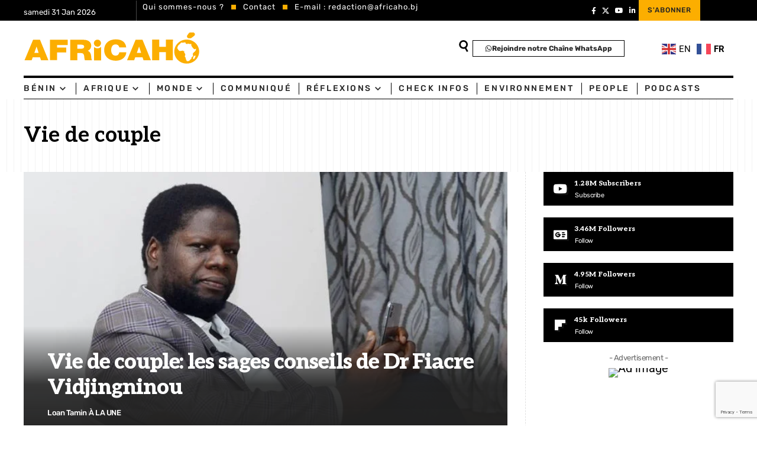

--- FILE ---
content_type: text/html; charset=utf-8
request_url: https://www.google.com/recaptcha/api2/anchor?ar=1&k=6LdByEQqAAAAAGFxdhj00e_Lq6ayiNLOxJPNutuA&co=aHR0cHM6Ly9hZnJpY2Foby5iajo0NDM.&hl=en&v=N67nZn4AqZkNcbeMu4prBgzg&size=invisible&anchor-ms=20000&execute-ms=30000&cb=mezis952rq0j
body_size: 49767
content:
<!DOCTYPE HTML><html dir="ltr" lang="en"><head><meta http-equiv="Content-Type" content="text/html; charset=UTF-8">
<meta http-equiv="X-UA-Compatible" content="IE=edge">
<title>reCAPTCHA</title>
<style type="text/css">
/* cyrillic-ext */
@font-face {
  font-family: 'Roboto';
  font-style: normal;
  font-weight: 400;
  font-stretch: 100%;
  src: url(//fonts.gstatic.com/s/roboto/v48/KFO7CnqEu92Fr1ME7kSn66aGLdTylUAMa3GUBHMdazTgWw.woff2) format('woff2');
  unicode-range: U+0460-052F, U+1C80-1C8A, U+20B4, U+2DE0-2DFF, U+A640-A69F, U+FE2E-FE2F;
}
/* cyrillic */
@font-face {
  font-family: 'Roboto';
  font-style: normal;
  font-weight: 400;
  font-stretch: 100%;
  src: url(//fonts.gstatic.com/s/roboto/v48/KFO7CnqEu92Fr1ME7kSn66aGLdTylUAMa3iUBHMdazTgWw.woff2) format('woff2');
  unicode-range: U+0301, U+0400-045F, U+0490-0491, U+04B0-04B1, U+2116;
}
/* greek-ext */
@font-face {
  font-family: 'Roboto';
  font-style: normal;
  font-weight: 400;
  font-stretch: 100%;
  src: url(//fonts.gstatic.com/s/roboto/v48/KFO7CnqEu92Fr1ME7kSn66aGLdTylUAMa3CUBHMdazTgWw.woff2) format('woff2');
  unicode-range: U+1F00-1FFF;
}
/* greek */
@font-face {
  font-family: 'Roboto';
  font-style: normal;
  font-weight: 400;
  font-stretch: 100%;
  src: url(//fonts.gstatic.com/s/roboto/v48/KFO7CnqEu92Fr1ME7kSn66aGLdTylUAMa3-UBHMdazTgWw.woff2) format('woff2');
  unicode-range: U+0370-0377, U+037A-037F, U+0384-038A, U+038C, U+038E-03A1, U+03A3-03FF;
}
/* math */
@font-face {
  font-family: 'Roboto';
  font-style: normal;
  font-weight: 400;
  font-stretch: 100%;
  src: url(//fonts.gstatic.com/s/roboto/v48/KFO7CnqEu92Fr1ME7kSn66aGLdTylUAMawCUBHMdazTgWw.woff2) format('woff2');
  unicode-range: U+0302-0303, U+0305, U+0307-0308, U+0310, U+0312, U+0315, U+031A, U+0326-0327, U+032C, U+032F-0330, U+0332-0333, U+0338, U+033A, U+0346, U+034D, U+0391-03A1, U+03A3-03A9, U+03B1-03C9, U+03D1, U+03D5-03D6, U+03F0-03F1, U+03F4-03F5, U+2016-2017, U+2034-2038, U+203C, U+2040, U+2043, U+2047, U+2050, U+2057, U+205F, U+2070-2071, U+2074-208E, U+2090-209C, U+20D0-20DC, U+20E1, U+20E5-20EF, U+2100-2112, U+2114-2115, U+2117-2121, U+2123-214F, U+2190, U+2192, U+2194-21AE, U+21B0-21E5, U+21F1-21F2, U+21F4-2211, U+2213-2214, U+2216-22FF, U+2308-230B, U+2310, U+2319, U+231C-2321, U+2336-237A, U+237C, U+2395, U+239B-23B7, U+23D0, U+23DC-23E1, U+2474-2475, U+25AF, U+25B3, U+25B7, U+25BD, U+25C1, U+25CA, U+25CC, U+25FB, U+266D-266F, U+27C0-27FF, U+2900-2AFF, U+2B0E-2B11, U+2B30-2B4C, U+2BFE, U+3030, U+FF5B, U+FF5D, U+1D400-1D7FF, U+1EE00-1EEFF;
}
/* symbols */
@font-face {
  font-family: 'Roboto';
  font-style: normal;
  font-weight: 400;
  font-stretch: 100%;
  src: url(//fonts.gstatic.com/s/roboto/v48/KFO7CnqEu92Fr1ME7kSn66aGLdTylUAMaxKUBHMdazTgWw.woff2) format('woff2');
  unicode-range: U+0001-000C, U+000E-001F, U+007F-009F, U+20DD-20E0, U+20E2-20E4, U+2150-218F, U+2190, U+2192, U+2194-2199, U+21AF, U+21E6-21F0, U+21F3, U+2218-2219, U+2299, U+22C4-22C6, U+2300-243F, U+2440-244A, U+2460-24FF, U+25A0-27BF, U+2800-28FF, U+2921-2922, U+2981, U+29BF, U+29EB, U+2B00-2BFF, U+4DC0-4DFF, U+FFF9-FFFB, U+10140-1018E, U+10190-1019C, U+101A0, U+101D0-101FD, U+102E0-102FB, U+10E60-10E7E, U+1D2C0-1D2D3, U+1D2E0-1D37F, U+1F000-1F0FF, U+1F100-1F1AD, U+1F1E6-1F1FF, U+1F30D-1F30F, U+1F315, U+1F31C, U+1F31E, U+1F320-1F32C, U+1F336, U+1F378, U+1F37D, U+1F382, U+1F393-1F39F, U+1F3A7-1F3A8, U+1F3AC-1F3AF, U+1F3C2, U+1F3C4-1F3C6, U+1F3CA-1F3CE, U+1F3D4-1F3E0, U+1F3ED, U+1F3F1-1F3F3, U+1F3F5-1F3F7, U+1F408, U+1F415, U+1F41F, U+1F426, U+1F43F, U+1F441-1F442, U+1F444, U+1F446-1F449, U+1F44C-1F44E, U+1F453, U+1F46A, U+1F47D, U+1F4A3, U+1F4B0, U+1F4B3, U+1F4B9, U+1F4BB, U+1F4BF, U+1F4C8-1F4CB, U+1F4D6, U+1F4DA, U+1F4DF, U+1F4E3-1F4E6, U+1F4EA-1F4ED, U+1F4F7, U+1F4F9-1F4FB, U+1F4FD-1F4FE, U+1F503, U+1F507-1F50B, U+1F50D, U+1F512-1F513, U+1F53E-1F54A, U+1F54F-1F5FA, U+1F610, U+1F650-1F67F, U+1F687, U+1F68D, U+1F691, U+1F694, U+1F698, U+1F6AD, U+1F6B2, U+1F6B9-1F6BA, U+1F6BC, U+1F6C6-1F6CF, U+1F6D3-1F6D7, U+1F6E0-1F6EA, U+1F6F0-1F6F3, U+1F6F7-1F6FC, U+1F700-1F7FF, U+1F800-1F80B, U+1F810-1F847, U+1F850-1F859, U+1F860-1F887, U+1F890-1F8AD, U+1F8B0-1F8BB, U+1F8C0-1F8C1, U+1F900-1F90B, U+1F93B, U+1F946, U+1F984, U+1F996, U+1F9E9, U+1FA00-1FA6F, U+1FA70-1FA7C, U+1FA80-1FA89, U+1FA8F-1FAC6, U+1FACE-1FADC, U+1FADF-1FAE9, U+1FAF0-1FAF8, U+1FB00-1FBFF;
}
/* vietnamese */
@font-face {
  font-family: 'Roboto';
  font-style: normal;
  font-weight: 400;
  font-stretch: 100%;
  src: url(//fonts.gstatic.com/s/roboto/v48/KFO7CnqEu92Fr1ME7kSn66aGLdTylUAMa3OUBHMdazTgWw.woff2) format('woff2');
  unicode-range: U+0102-0103, U+0110-0111, U+0128-0129, U+0168-0169, U+01A0-01A1, U+01AF-01B0, U+0300-0301, U+0303-0304, U+0308-0309, U+0323, U+0329, U+1EA0-1EF9, U+20AB;
}
/* latin-ext */
@font-face {
  font-family: 'Roboto';
  font-style: normal;
  font-weight: 400;
  font-stretch: 100%;
  src: url(//fonts.gstatic.com/s/roboto/v48/KFO7CnqEu92Fr1ME7kSn66aGLdTylUAMa3KUBHMdazTgWw.woff2) format('woff2');
  unicode-range: U+0100-02BA, U+02BD-02C5, U+02C7-02CC, U+02CE-02D7, U+02DD-02FF, U+0304, U+0308, U+0329, U+1D00-1DBF, U+1E00-1E9F, U+1EF2-1EFF, U+2020, U+20A0-20AB, U+20AD-20C0, U+2113, U+2C60-2C7F, U+A720-A7FF;
}
/* latin */
@font-face {
  font-family: 'Roboto';
  font-style: normal;
  font-weight: 400;
  font-stretch: 100%;
  src: url(//fonts.gstatic.com/s/roboto/v48/KFO7CnqEu92Fr1ME7kSn66aGLdTylUAMa3yUBHMdazQ.woff2) format('woff2');
  unicode-range: U+0000-00FF, U+0131, U+0152-0153, U+02BB-02BC, U+02C6, U+02DA, U+02DC, U+0304, U+0308, U+0329, U+2000-206F, U+20AC, U+2122, U+2191, U+2193, U+2212, U+2215, U+FEFF, U+FFFD;
}
/* cyrillic-ext */
@font-face {
  font-family: 'Roboto';
  font-style: normal;
  font-weight: 500;
  font-stretch: 100%;
  src: url(//fonts.gstatic.com/s/roboto/v48/KFO7CnqEu92Fr1ME7kSn66aGLdTylUAMa3GUBHMdazTgWw.woff2) format('woff2');
  unicode-range: U+0460-052F, U+1C80-1C8A, U+20B4, U+2DE0-2DFF, U+A640-A69F, U+FE2E-FE2F;
}
/* cyrillic */
@font-face {
  font-family: 'Roboto';
  font-style: normal;
  font-weight: 500;
  font-stretch: 100%;
  src: url(//fonts.gstatic.com/s/roboto/v48/KFO7CnqEu92Fr1ME7kSn66aGLdTylUAMa3iUBHMdazTgWw.woff2) format('woff2');
  unicode-range: U+0301, U+0400-045F, U+0490-0491, U+04B0-04B1, U+2116;
}
/* greek-ext */
@font-face {
  font-family: 'Roboto';
  font-style: normal;
  font-weight: 500;
  font-stretch: 100%;
  src: url(//fonts.gstatic.com/s/roboto/v48/KFO7CnqEu92Fr1ME7kSn66aGLdTylUAMa3CUBHMdazTgWw.woff2) format('woff2');
  unicode-range: U+1F00-1FFF;
}
/* greek */
@font-face {
  font-family: 'Roboto';
  font-style: normal;
  font-weight: 500;
  font-stretch: 100%;
  src: url(//fonts.gstatic.com/s/roboto/v48/KFO7CnqEu92Fr1ME7kSn66aGLdTylUAMa3-UBHMdazTgWw.woff2) format('woff2');
  unicode-range: U+0370-0377, U+037A-037F, U+0384-038A, U+038C, U+038E-03A1, U+03A3-03FF;
}
/* math */
@font-face {
  font-family: 'Roboto';
  font-style: normal;
  font-weight: 500;
  font-stretch: 100%;
  src: url(//fonts.gstatic.com/s/roboto/v48/KFO7CnqEu92Fr1ME7kSn66aGLdTylUAMawCUBHMdazTgWw.woff2) format('woff2');
  unicode-range: U+0302-0303, U+0305, U+0307-0308, U+0310, U+0312, U+0315, U+031A, U+0326-0327, U+032C, U+032F-0330, U+0332-0333, U+0338, U+033A, U+0346, U+034D, U+0391-03A1, U+03A3-03A9, U+03B1-03C9, U+03D1, U+03D5-03D6, U+03F0-03F1, U+03F4-03F5, U+2016-2017, U+2034-2038, U+203C, U+2040, U+2043, U+2047, U+2050, U+2057, U+205F, U+2070-2071, U+2074-208E, U+2090-209C, U+20D0-20DC, U+20E1, U+20E5-20EF, U+2100-2112, U+2114-2115, U+2117-2121, U+2123-214F, U+2190, U+2192, U+2194-21AE, U+21B0-21E5, U+21F1-21F2, U+21F4-2211, U+2213-2214, U+2216-22FF, U+2308-230B, U+2310, U+2319, U+231C-2321, U+2336-237A, U+237C, U+2395, U+239B-23B7, U+23D0, U+23DC-23E1, U+2474-2475, U+25AF, U+25B3, U+25B7, U+25BD, U+25C1, U+25CA, U+25CC, U+25FB, U+266D-266F, U+27C0-27FF, U+2900-2AFF, U+2B0E-2B11, U+2B30-2B4C, U+2BFE, U+3030, U+FF5B, U+FF5D, U+1D400-1D7FF, U+1EE00-1EEFF;
}
/* symbols */
@font-face {
  font-family: 'Roboto';
  font-style: normal;
  font-weight: 500;
  font-stretch: 100%;
  src: url(//fonts.gstatic.com/s/roboto/v48/KFO7CnqEu92Fr1ME7kSn66aGLdTylUAMaxKUBHMdazTgWw.woff2) format('woff2');
  unicode-range: U+0001-000C, U+000E-001F, U+007F-009F, U+20DD-20E0, U+20E2-20E4, U+2150-218F, U+2190, U+2192, U+2194-2199, U+21AF, U+21E6-21F0, U+21F3, U+2218-2219, U+2299, U+22C4-22C6, U+2300-243F, U+2440-244A, U+2460-24FF, U+25A0-27BF, U+2800-28FF, U+2921-2922, U+2981, U+29BF, U+29EB, U+2B00-2BFF, U+4DC0-4DFF, U+FFF9-FFFB, U+10140-1018E, U+10190-1019C, U+101A0, U+101D0-101FD, U+102E0-102FB, U+10E60-10E7E, U+1D2C0-1D2D3, U+1D2E0-1D37F, U+1F000-1F0FF, U+1F100-1F1AD, U+1F1E6-1F1FF, U+1F30D-1F30F, U+1F315, U+1F31C, U+1F31E, U+1F320-1F32C, U+1F336, U+1F378, U+1F37D, U+1F382, U+1F393-1F39F, U+1F3A7-1F3A8, U+1F3AC-1F3AF, U+1F3C2, U+1F3C4-1F3C6, U+1F3CA-1F3CE, U+1F3D4-1F3E0, U+1F3ED, U+1F3F1-1F3F3, U+1F3F5-1F3F7, U+1F408, U+1F415, U+1F41F, U+1F426, U+1F43F, U+1F441-1F442, U+1F444, U+1F446-1F449, U+1F44C-1F44E, U+1F453, U+1F46A, U+1F47D, U+1F4A3, U+1F4B0, U+1F4B3, U+1F4B9, U+1F4BB, U+1F4BF, U+1F4C8-1F4CB, U+1F4D6, U+1F4DA, U+1F4DF, U+1F4E3-1F4E6, U+1F4EA-1F4ED, U+1F4F7, U+1F4F9-1F4FB, U+1F4FD-1F4FE, U+1F503, U+1F507-1F50B, U+1F50D, U+1F512-1F513, U+1F53E-1F54A, U+1F54F-1F5FA, U+1F610, U+1F650-1F67F, U+1F687, U+1F68D, U+1F691, U+1F694, U+1F698, U+1F6AD, U+1F6B2, U+1F6B9-1F6BA, U+1F6BC, U+1F6C6-1F6CF, U+1F6D3-1F6D7, U+1F6E0-1F6EA, U+1F6F0-1F6F3, U+1F6F7-1F6FC, U+1F700-1F7FF, U+1F800-1F80B, U+1F810-1F847, U+1F850-1F859, U+1F860-1F887, U+1F890-1F8AD, U+1F8B0-1F8BB, U+1F8C0-1F8C1, U+1F900-1F90B, U+1F93B, U+1F946, U+1F984, U+1F996, U+1F9E9, U+1FA00-1FA6F, U+1FA70-1FA7C, U+1FA80-1FA89, U+1FA8F-1FAC6, U+1FACE-1FADC, U+1FADF-1FAE9, U+1FAF0-1FAF8, U+1FB00-1FBFF;
}
/* vietnamese */
@font-face {
  font-family: 'Roboto';
  font-style: normal;
  font-weight: 500;
  font-stretch: 100%;
  src: url(//fonts.gstatic.com/s/roboto/v48/KFO7CnqEu92Fr1ME7kSn66aGLdTylUAMa3OUBHMdazTgWw.woff2) format('woff2');
  unicode-range: U+0102-0103, U+0110-0111, U+0128-0129, U+0168-0169, U+01A0-01A1, U+01AF-01B0, U+0300-0301, U+0303-0304, U+0308-0309, U+0323, U+0329, U+1EA0-1EF9, U+20AB;
}
/* latin-ext */
@font-face {
  font-family: 'Roboto';
  font-style: normal;
  font-weight: 500;
  font-stretch: 100%;
  src: url(//fonts.gstatic.com/s/roboto/v48/KFO7CnqEu92Fr1ME7kSn66aGLdTylUAMa3KUBHMdazTgWw.woff2) format('woff2');
  unicode-range: U+0100-02BA, U+02BD-02C5, U+02C7-02CC, U+02CE-02D7, U+02DD-02FF, U+0304, U+0308, U+0329, U+1D00-1DBF, U+1E00-1E9F, U+1EF2-1EFF, U+2020, U+20A0-20AB, U+20AD-20C0, U+2113, U+2C60-2C7F, U+A720-A7FF;
}
/* latin */
@font-face {
  font-family: 'Roboto';
  font-style: normal;
  font-weight: 500;
  font-stretch: 100%;
  src: url(//fonts.gstatic.com/s/roboto/v48/KFO7CnqEu92Fr1ME7kSn66aGLdTylUAMa3yUBHMdazQ.woff2) format('woff2');
  unicode-range: U+0000-00FF, U+0131, U+0152-0153, U+02BB-02BC, U+02C6, U+02DA, U+02DC, U+0304, U+0308, U+0329, U+2000-206F, U+20AC, U+2122, U+2191, U+2193, U+2212, U+2215, U+FEFF, U+FFFD;
}
/* cyrillic-ext */
@font-face {
  font-family: 'Roboto';
  font-style: normal;
  font-weight: 900;
  font-stretch: 100%;
  src: url(//fonts.gstatic.com/s/roboto/v48/KFO7CnqEu92Fr1ME7kSn66aGLdTylUAMa3GUBHMdazTgWw.woff2) format('woff2');
  unicode-range: U+0460-052F, U+1C80-1C8A, U+20B4, U+2DE0-2DFF, U+A640-A69F, U+FE2E-FE2F;
}
/* cyrillic */
@font-face {
  font-family: 'Roboto';
  font-style: normal;
  font-weight: 900;
  font-stretch: 100%;
  src: url(//fonts.gstatic.com/s/roboto/v48/KFO7CnqEu92Fr1ME7kSn66aGLdTylUAMa3iUBHMdazTgWw.woff2) format('woff2');
  unicode-range: U+0301, U+0400-045F, U+0490-0491, U+04B0-04B1, U+2116;
}
/* greek-ext */
@font-face {
  font-family: 'Roboto';
  font-style: normal;
  font-weight: 900;
  font-stretch: 100%;
  src: url(//fonts.gstatic.com/s/roboto/v48/KFO7CnqEu92Fr1ME7kSn66aGLdTylUAMa3CUBHMdazTgWw.woff2) format('woff2');
  unicode-range: U+1F00-1FFF;
}
/* greek */
@font-face {
  font-family: 'Roboto';
  font-style: normal;
  font-weight: 900;
  font-stretch: 100%;
  src: url(//fonts.gstatic.com/s/roboto/v48/KFO7CnqEu92Fr1ME7kSn66aGLdTylUAMa3-UBHMdazTgWw.woff2) format('woff2');
  unicode-range: U+0370-0377, U+037A-037F, U+0384-038A, U+038C, U+038E-03A1, U+03A3-03FF;
}
/* math */
@font-face {
  font-family: 'Roboto';
  font-style: normal;
  font-weight: 900;
  font-stretch: 100%;
  src: url(//fonts.gstatic.com/s/roboto/v48/KFO7CnqEu92Fr1ME7kSn66aGLdTylUAMawCUBHMdazTgWw.woff2) format('woff2');
  unicode-range: U+0302-0303, U+0305, U+0307-0308, U+0310, U+0312, U+0315, U+031A, U+0326-0327, U+032C, U+032F-0330, U+0332-0333, U+0338, U+033A, U+0346, U+034D, U+0391-03A1, U+03A3-03A9, U+03B1-03C9, U+03D1, U+03D5-03D6, U+03F0-03F1, U+03F4-03F5, U+2016-2017, U+2034-2038, U+203C, U+2040, U+2043, U+2047, U+2050, U+2057, U+205F, U+2070-2071, U+2074-208E, U+2090-209C, U+20D0-20DC, U+20E1, U+20E5-20EF, U+2100-2112, U+2114-2115, U+2117-2121, U+2123-214F, U+2190, U+2192, U+2194-21AE, U+21B0-21E5, U+21F1-21F2, U+21F4-2211, U+2213-2214, U+2216-22FF, U+2308-230B, U+2310, U+2319, U+231C-2321, U+2336-237A, U+237C, U+2395, U+239B-23B7, U+23D0, U+23DC-23E1, U+2474-2475, U+25AF, U+25B3, U+25B7, U+25BD, U+25C1, U+25CA, U+25CC, U+25FB, U+266D-266F, U+27C0-27FF, U+2900-2AFF, U+2B0E-2B11, U+2B30-2B4C, U+2BFE, U+3030, U+FF5B, U+FF5D, U+1D400-1D7FF, U+1EE00-1EEFF;
}
/* symbols */
@font-face {
  font-family: 'Roboto';
  font-style: normal;
  font-weight: 900;
  font-stretch: 100%;
  src: url(//fonts.gstatic.com/s/roboto/v48/KFO7CnqEu92Fr1ME7kSn66aGLdTylUAMaxKUBHMdazTgWw.woff2) format('woff2');
  unicode-range: U+0001-000C, U+000E-001F, U+007F-009F, U+20DD-20E0, U+20E2-20E4, U+2150-218F, U+2190, U+2192, U+2194-2199, U+21AF, U+21E6-21F0, U+21F3, U+2218-2219, U+2299, U+22C4-22C6, U+2300-243F, U+2440-244A, U+2460-24FF, U+25A0-27BF, U+2800-28FF, U+2921-2922, U+2981, U+29BF, U+29EB, U+2B00-2BFF, U+4DC0-4DFF, U+FFF9-FFFB, U+10140-1018E, U+10190-1019C, U+101A0, U+101D0-101FD, U+102E0-102FB, U+10E60-10E7E, U+1D2C0-1D2D3, U+1D2E0-1D37F, U+1F000-1F0FF, U+1F100-1F1AD, U+1F1E6-1F1FF, U+1F30D-1F30F, U+1F315, U+1F31C, U+1F31E, U+1F320-1F32C, U+1F336, U+1F378, U+1F37D, U+1F382, U+1F393-1F39F, U+1F3A7-1F3A8, U+1F3AC-1F3AF, U+1F3C2, U+1F3C4-1F3C6, U+1F3CA-1F3CE, U+1F3D4-1F3E0, U+1F3ED, U+1F3F1-1F3F3, U+1F3F5-1F3F7, U+1F408, U+1F415, U+1F41F, U+1F426, U+1F43F, U+1F441-1F442, U+1F444, U+1F446-1F449, U+1F44C-1F44E, U+1F453, U+1F46A, U+1F47D, U+1F4A3, U+1F4B0, U+1F4B3, U+1F4B9, U+1F4BB, U+1F4BF, U+1F4C8-1F4CB, U+1F4D6, U+1F4DA, U+1F4DF, U+1F4E3-1F4E6, U+1F4EA-1F4ED, U+1F4F7, U+1F4F9-1F4FB, U+1F4FD-1F4FE, U+1F503, U+1F507-1F50B, U+1F50D, U+1F512-1F513, U+1F53E-1F54A, U+1F54F-1F5FA, U+1F610, U+1F650-1F67F, U+1F687, U+1F68D, U+1F691, U+1F694, U+1F698, U+1F6AD, U+1F6B2, U+1F6B9-1F6BA, U+1F6BC, U+1F6C6-1F6CF, U+1F6D3-1F6D7, U+1F6E0-1F6EA, U+1F6F0-1F6F3, U+1F6F7-1F6FC, U+1F700-1F7FF, U+1F800-1F80B, U+1F810-1F847, U+1F850-1F859, U+1F860-1F887, U+1F890-1F8AD, U+1F8B0-1F8BB, U+1F8C0-1F8C1, U+1F900-1F90B, U+1F93B, U+1F946, U+1F984, U+1F996, U+1F9E9, U+1FA00-1FA6F, U+1FA70-1FA7C, U+1FA80-1FA89, U+1FA8F-1FAC6, U+1FACE-1FADC, U+1FADF-1FAE9, U+1FAF0-1FAF8, U+1FB00-1FBFF;
}
/* vietnamese */
@font-face {
  font-family: 'Roboto';
  font-style: normal;
  font-weight: 900;
  font-stretch: 100%;
  src: url(//fonts.gstatic.com/s/roboto/v48/KFO7CnqEu92Fr1ME7kSn66aGLdTylUAMa3OUBHMdazTgWw.woff2) format('woff2');
  unicode-range: U+0102-0103, U+0110-0111, U+0128-0129, U+0168-0169, U+01A0-01A1, U+01AF-01B0, U+0300-0301, U+0303-0304, U+0308-0309, U+0323, U+0329, U+1EA0-1EF9, U+20AB;
}
/* latin-ext */
@font-face {
  font-family: 'Roboto';
  font-style: normal;
  font-weight: 900;
  font-stretch: 100%;
  src: url(//fonts.gstatic.com/s/roboto/v48/KFO7CnqEu92Fr1ME7kSn66aGLdTylUAMa3KUBHMdazTgWw.woff2) format('woff2');
  unicode-range: U+0100-02BA, U+02BD-02C5, U+02C7-02CC, U+02CE-02D7, U+02DD-02FF, U+0304, U+0308, U+0329, U+1D00-1DBF, U+1E00-1E9F, U+1EF2-1EFF, U+2020, U+20A0-20AB, U+20AD-20C0, U+2113, U+2C60-2C7F, U+A720-A7FF;
}
/* latin */
@font-face {
  font-family: 'Roboto';
  font-style: normal;
  font-weight: 900;
  font-stretch: 100%;
  src: url(//fonts.gstatic.com/s/roboto/v48/KFO7CnqEu92Fr1ME7kSn66aGLdTylUAMa3yUBHMdazQ.woff2) format('woff2');
  unicode-range: U+0000-00FF, U+0131, U+0152-0153, U+02BB-02BC, U+02C6, U+02DA, U+02DC, U+0304, U+0308, U+0329, U+2000-206F, U+20AC, U+2122, U+2191, U+2193, U+2212, U+2215, U+FEFF, U+FFFD;
}

</style>
<link rel="stylesheet" type="text/css" href="https://www.gstatic.com/recaptcha/releases/N67nZn4AqZkNcbeMu4prBgzg/styles__ltr.css">
<script nonce="pNk8ae-VPAz1TBqobGJGgA" type="text/javascript">window['__recaptcha_api'] = 'https://www.google.com/recaptcha/api2/';</script>
<script type="text/javascript" src="https://www.gstatic.com/recaptcha/releases/N67nZn4AqZkNcbeMu4prBgzg/recaptcha__en.js" nonce="pNk8ae-VPAz1TBqobGJGgA">
      
    </script></head>
<body><div id="rc-anchor-alert" class="rc-anchor-alert"></div>
<input type="hidden" id="recaptcha-token" value="[base64]">
<script type="text/javascript" nonce="pNk8ae-VPAz1TBqobGJGgA">
      recaptcha.anchor.Main.init("[\x22ainput\x22,[\x22bgdata\x22,\x22\x22,\[base64]/[base64]/[base64]/[base64]/[base64]/UltsKytdPUU6KEU8MjA0OD9SW2wrK109RT4+NnwxOTI6KChFJjY0NTEyKT09NTUyOTYmJk0rMTxjLmxlbmd0aCYmKGMuY2hhckNvZGVBdChNKzEpJjY0NTEyKT09NTYzMjA/[base64]/[base64]/[base64]/[base64]/[base64]/[base64]/[base64]\x22,\[base64]\x22,\[base64]/DlMOHacK9YEFHX1M3w4hGXcKdwqnDhEFDIcKzwp4zw74qKWzChWJ7a2wfJCvCpFlJejDDqD7Dg1R8w7vDjWdYw5bCr8KaWVFVwrPCmcK2w4FBw5JZw6R4acODwrzCpBbDvkfCrEdTw7TDn1/Ds8K9wpIkwqcvSsKfwprCjMOLwqt9w5kJw6vDngvCkjxmWDnCocOLw4HCkMKjHcOYw6/DnFLDmcO+SsKCBn8ew6HCtcOYGVEzY8K4XCkWwoQKwroJwpU9SsO0KkDCscKtw5kUVsKvZzdgw6EuwonCvxN1fcOgA3bChcKdOnrCj8OQHCdpwqFEw6oeY8K5w4bCnMO3LMO5YzcLw5HDt8OBw702JsKUwp4Sw6XDsC5HXMODew/DjsOxfS7DpnfCpWTCscKpwrfCqsKjEDDCrMO1Owc7wr88AzBfw6EJbGXCnxDDpgIxO8OmWcKVw6DDv1XDqcOcw5/[base64]/CscOkb03Dsm8lwpNzwp5zwpQOwoAzwp8DZWzDs07DpsOTCRosIBDCsMKMwqk4DGfCrcOrYTnCqTnDpsKQM8KzG8KQGMOJw5pKwrvDs0XCnAzDuCkxw6rCpcKYQxxiw5BwesODecOMw6J/F8OWJ09HanNNwoMUCwvCghDCoMOmS13Du8OxwpXDrMKaJzcYwrjCnMOvw6nCqVfCmhUQbjh9PsKkOsOTMcOrQsKiwoQRwq7CgcOtIsKDUB3DnRMpwq45Y8KOwpzDssKtwqUwwpNgJG7CuUTCgjrDrU7CpR9Bwo0ZHTcNIGVow7I/RsKCwpjDgF3Ct8OTDnrDiCXCnRPCk1tGck81aykhw4hGE8Kwe8Olw55Ve1vCs8OZw4XDnwXCuMOYTxtBLB3Dv8KfwqoEw6Q+wrDDknlDaMKeDcKWS13CrHoPwojDjsO+wqQ7wqdKdsOJw45Jw7MOwoEVb8KLw6/DqMKtFsOpBVTCoihqwozCkADDocKsw7kJEMKOw5rCgQELNkTDoQNcDUDDpl91w5fCmMOxw6xrbDUKDsO9woDDmcOEXcKJw55awqASf8O8wpwZUMK4NkwlJV9/wpPCv8Oowr/CrsOyOhwxwqcuQMKJYTPCm3PCtcKqwroUBUgQwotuw75yTsOMG8OYw5saUHNjchvCrcKJacOmQMKALsOnw7MawqsjwpfCl8KYw506DW7Cv8K1w5c7DWLDv8OwwrbDi8Oqw599woJSbGDDkz3CnxPCs8O1w7rCri1aU8KUwoLDnUhQN2jCkQMTwo9NJMKhbHl/ZkrDn2oSw68dwrrDpiTDsHMtw5N/AGfClkzDkMOswoxzQ0TDpsKgwobCn8O/[base64]/[base64]/CpMOqw7gBP8OrS1FJwq1FPcKUGFU+wpvCgcKQw63CjcKxw5oDWMOXwpLDgRnDvsOoX8OrbgbCs8OPUTnCqMKDwrpBwp3Cj8OawqUDKBnDjsKcEx0Iw6fDjhV4w6HCjjtlUCx5wpRiwppyRsOCWF/[base64]/[base64]/J1odOAJoeW7DtVNEwr7DsVPDv8OBw57Dih/Ch8OzaMKww53DmMODHsKLCR/[base64]/Vw/DpQrChAXDp8KuwrPChsOhw49kwp8Qw4vCqGvCnMOpw7XCjQvDnMO/LW54w4RJw7pFCsOqwpo/VMKsw4bDsS3DqkHDhRAnw603w43CvBzDscOSU8OYwojChsKAw4YbKznDqQ9GwodNwpBQwqYww6RuAsKmHhzCuMOjw4TCtsO7U2dQwr9IRipAw5DDrmXCh1k2QMKJFVzDvSvDu8KawojDhBMMw4DDvcKKw78zP8KOwq/[base64]/CtUPCrlosw6vCnBPDssKaw4rCsBA8b8OzekMZLcO4dsOCwqvDiMOfwogAw5PCusOnfFHDhWtrwpnDk0hVVMKUwrh0woDCmS/DmlpxNhcpw6fDi8Oiw5pow6kkwobCn8KvPA/DhMKEwpYDwrc4EMOcTQzCl8O2wqTCjMO7wpPDr34iw7DDgBY+wpVKRkPCr8KydhR5BX8SGMKbF8OWNTchB8KPwqfCpXRow6ggIGXCl2JWw4vCh0PDs8OcAxkiw7fCtz10wp7CpAlremPCgjbCkxvCusO3wqPDjcOJV3/DkR3DpMOLHhNjw5DCmFdyw7EnbsKWAMO1fDpRwq1mdsK3ImstwrcLwqXDrcKwGcKiUyPCuBDDjAHCsDfDvcOLwrbDusODw6U/O8ORBXVbbkIhJCvCqGfCvCnCpnjDlE8FA8KhDcKewrHCjkfDrWbDqcOHRBzDu8KaLcODwozDg8K+UMK7IsKrw5pHOWwFw7LDvE/CmMK7w4bCkRPCpV7DinJew6PCjcKowqwffcOTwrbCuxHCmcOfCgrCr8KPwrEsRx5QEMKtY1Jjw55eW8O/worCqcOELMKHwonDgcKWwrPCrENFwqJSwrUrw6zCj8O8ZUjClEfCpMKwRxASwoBxwrRAKcKifRYkwqPCiMOtw5k0JyoNTcKwRcKKdMKtOj5xw5ZBw6F/Q8KyZsOPDcOmU8O6w6h9w7/ChsKdw73Dtn0ceMKLwoERw7vClMKdwqo5wrlSL1Z6RcKrw7ARw4ILVirCrnLDscOwajPDr8OJw7TCnR3DnSJ2fTJEIGXCnlfCu8KEVxlFwrvDmMKjDDEyW8OTIlcFwrNJw499HcOMw4TDmjQAwpNkBV/[base64]/CqTljc8KjwojCrsOowoQawp5wdMOhw5x3HMOnYsOOw4LDuhMlw5rDh8OQesKHwpovLVwWwohPw7/CqMOTwovCiAnCqMOUbBjDnsOOwrfDrhUZw5sOwrVSUMOIw7gmwrDDvFgvXHpkwovDthvCjEIuw4EdwpzDt8OADcKfwrIcw6B3c8Opw7lCwrAww5vDnlPClMK9w71aEgVSw6hyEyHDp2TDhndgKEdNw6NUAUQDwoseBsO2LcKUwq3DjzTDlsKkwr7CgMK2wp4iLQ/[base64]/Ck8O1w5LDs8KsABQlXsOBwqjCoSPDisK4MiN+w5YbwqXDvVLDtww6WsK6wrrCtMODZWbDqcKcRQfDj8OmZR3CjcOPaUvDgk4ULsKpb8KYw4LDk8Oew4fDqEfDhcOawqFdWcKmwoFowqjDiWDDqgDCnsOMORvDph3CjcOzKRHDi8O+w6/DunRKOcOVZQHDjsKvTMOzYMKuw784woB8woHCtsK/[base64]/JcK7woRJN8KtwoozIHhdwoduw6XDv8OgLMOCwqjDgsOZw7rCicODRloMOQ/CjB1UdsOWwpDDpi3DiQLDsAHCqMOhwocpPAXDjmPDtsK3RMOsw4c6w6kvwqDDvMOGwoRoARrCjRdncyAEwoHChcK3EsKJwp/[base64]/ChcOTw7zDikkhw6XDo8K+wqLDnHDCpMKkw6DDjMOffMKcJT4TMcOtfWVZHXcnw4tfw4PDsR7CmU/DtcO7G0DDhRHCksOYIsK/wpTDvMOZw4kPwq3DhGXCtSYfTGcTw5XDiwXDh8ONw6rCmMKwWsOIwqUoAg5gwqEIJRgFMCMKGcOSMU7CpsKPTlMEwp5DwojDs8KPSsKUVBTCsQZew6slDH7ClVICRsO4woLDok/Cnn1VVMKkciV9wqvDj2IOw78JTsKuwoTCv8OqPsOnw6fDgXfDt0V2w5xAwovDpMO7wrVkNsKkw7TDvsKMwp0qNsO2ZMOpJ3fChhPClsOZw4ZRQ8OwCcKXw7R0dMKgwo7DlwUEw4/CizjDrxRFEmVqw40bRsKswqLCvWrDtcO7woDDmipfNsONT8OgM17DtWTCiwJkWXrDuXIkNsOPV1XDvMOzwpNSJgjCjmLDjxXCm8OwBcKYE8Kjw73DnsODwowACWJLwr/CpMOGKMKmNRk+w4sOw6/DkSkFw6TCgcKawoTCk8OYw5Q7E3BoA8OLd8Kow4bCgsOWA03CkMOTw5gJdsOdwpNXw5xmw4rCpcO7csKFL0w3bsKgMUfDjsK2Nzxgw7EPwo5SVMO3TMKIY0Vqw7oFw6LCl8KudSPDgsOuw6TDpmg/EMOJeDIePMOTDxvCjMOlfsK5ZMKpCgrChjLCncKTYFRiRgpvwow/bilhw5fCng7Cog7DiQ/CvDRKFcKGO3I+w45UwrTDp8K8w6bDh8KsVRpWw6vDmiBcwowTGSNwbhTCvxLCr3jDqcO0wqwBw5vDm8KAw69AAEgSVMO7wq/CjSnDtDnCvsOZPsK2w5XCinvCm8KkJ8KTw5opHxs9TMOlw7FOCUDDssO+IsOFw5/DskgWWzzCjB8zwr5qw4/[base64]/wrLCjDTCgijCpQrCt8OtwrjCtsKmNsOjw4ljOMKuw78VwrA1fsKrHz/CpS0iwoXDkMKvw6PDq0XDmVXCiQ4ZMcOpVcO+CgPDhMOAw7N3w4QMVzPDlA7CnsKzwpDCgMK/wr/CpsKzw6nCmlLDpBIbbwvCuy5zw4HDqsKqLGsWSD9Mw4XCq8Kaw6AwQsOvXMOrDj0JwqzDr8OOwqjCqMKgXBDCqMO1w7FLw7LDsB8eC8OHw64zG0TDg8OgOcKiOmnDmDg0EWYXf8OyPMKtwpoqM8Oewq/CswZMw7zCgMO+wqPCgMKiwq7CpsOWY8KXR8Kmw4NyQsKzw495NcOHw73CisKCWMOBwog+I8KFwpR9w4XCkcKrEcOUJH7DrSUPWcKdw6MxwqVyw619w65RwqnCq3dYRMKDVcOewps1wpXDrsKRIsKrdGTDg8KKw4/DnMKHwqU8MMOew4nDiyosI8KCwr4KWktKUcOSwptQNz1ywpsAwp12wp/DiMO2w5FPw41Mw5bClgZWSsKdw5nCj8KSw4DDvwXCmsKzEWgkw4UVN8Kew7F9BXnCsRTCkHgDwrnDvwXCuXTChsKCBsO0wr1awqDCow/[base64]/CtMKvIErCjhkDwrLDv8KgwqzCnMOTwq8owoA2w6XCjsKRw7HDh8KgFcO2cT3Dn8KfBMKCSBvDksK+EQHCrcOEWE/CmcKLesO6RMOxwpAIw5Y2wrMvwpnDgijChsOldsK1wrfDlBrDgxgcMA/Ds30YblXDiiHCjETDkD7DncK7w49Qw4DCrsO0wrgrw7oHeW55wqohGsOrRMOlN8KlwqEnw7Mfw5zCigjDjMKMbsK4wrTCmcOQw6R4Zk7CrSPCi8OowrjDswlFa2N9wqFqEsK5w7hmAsKhw7piwoZ7acOZCSdKwr/DnsK6AMKgw7USYUHCgybCsDbCgF07Xx/Cl3jDocOaT0VbwpNcwp/DmHVNWmReQMKdQCzDhcOFPsKcwrFNGsOqw5Qxwr/DlMOLw5tew4sfw4pEecKkw4FvcFjDqH5Ewq4ZwqzDmMOADUgzXsOtTC7CkE3DjiVCNR0hwrJBwoDCiirDqgPDrXpWw5TCrnvDrH1Gwo4FwoDDiTbDkcK/wrIJIWAgG8KXw7nCn8OOw5vDqMOZwpDCuHkue8Onw6Zlw47DrsKwc2pYwqLCjWwra8K6w5LCs8OGOMORwrA1N8OxK8KvZEV2w6YlW8OZw7TDvwfCpMOlXhgIcxoxw6vCgh57wofDnTx6dsKUwqx8SMOkwpTDjEfCiMO9w7TCrw98BhjCtMOgMQ/ClmAGAmTDhMKjwo3CnMOzwpfCqG7Cr8K0GDfChMK9wqwNw5PCoWhGw78gIsO+IcKAwpLDosKEUl14w6nDuxATbBp5Y8KAw6ZMasKfwo/CvVXDuTlZW8OsFj7CkcOqwp7DgsKRwrrDn28HcxogHiNpQsOlw4V3HSPDmsKwU8OaRH7DnE3CpgDCtMKjw4PCmjPCrsKBw6fCr8OhCMO/PsOoa1zCp3gNM8K7w47DgMKjwpzDgsKNw559wrkuw5nDi8KmG8KPwq7CmArChsKYYF/[base64]/a8ORQMOiwrQrDcK1wpjCjcOuBTrCnCh/wozCkkh8wotZw5LDq8Knw6w0NsOvwp/[base64]/[base64]/ci3DoVU8IVAEw5LChcOjacO9fMO0w6cbw7BKw4fClcKYw67CmMKgKTbDsnTDrwUTdzTClsOYwrZ9ZjNaw7XCqkJfwpfCoMKuIMKGwq8VwpFTwoFewol1wpDDn0/[base64]/[base64]/CoHTDoldmwq92P8Kuw4Rtw7HCh8KcNcOSw5PChRA8w64KGMKEw4IaRltOw6fCu8OdX8OLw4ZKHSnCs8OkdsOrw6bCicONw45SIMOjwpbCuMKRVcK7UwHDocOTwpjCpCDCjSnCv8K4wq/CmsObX8O8wrXCg8OKflHCuGDDmQnDosOywp1iwp/DkAIOw7l9wpB2OsKswpPCjg3DlcKGNcK6aTR+LsONAlTDhcKTC39HdMK9BMKUwpAZwrfCizxaMMOhwrkMRC/[base64]/FDZ/wq3CqE1pKcOTw4x9RV/DgnFWw5Adw6t2HQTDhhcXw7HDtsKwwqdxLMKtw4ArfCDDvyVeJwFHwqHCs8Khe3Ivw7TDlMKDwoLDocOSFsKTw43Ds8Ohw79aw6bCsMOew4cYwoDClMK/wqbDv0Eaw7/DrErDnMKOEhvCqQLClU/[base64]/wpzDjhTDrnkIw5RGaMKebiJmwo3Dh8O8RlMFRTHDiMKaJXjCjg/[base64]/[base64]/[base64]/[base64]/w58JwpJVw7oZKcKyw4jDpcOTd1QNw78/wr/DnMKFZsKKw4LCncKXwrkYwqDDiMKjw7/[base64]/Dt8OQYTVGJEHCiMOcBlBLw4Z1Y2VLw6ocQyhgL8Kbwr3Cmg4rfcORa8OaZMKnw5Bbw7bCvRVjw6fDo8O4Y8KqJsK1JcK+wo0NXQ3Dg2fCm8Kaf8ObPSfDkE8qDx57wowLw7nDuMK+w4FDccO4wo5Rw6XCmyBNwoHDlyrDmcO3RCYawpElBFhzwq/CvkPDqsOdP8K7fAURVsOpwrzCkzTCi8KrWsKrwpbDp2LDoE9/CcKSPDPCgcKEwplIwrXDn2/DiElXw7l3LAfDi8KeI8Kgw7LDrBB+bAF5Q8K2WMK1Px/Cq8OxHsK2w5MFc8OewpFNRsKHwoQTcFbDpMOew7fDqcOgwr4Ccx5Qwp/CnQ0HfW3DpCU0w49dwobDjkx6woUOFwlKw5kJworDgsOgw53DmXNVwpE/S8KNw7snAcKvwr7Co8KMVsKjw6cMWXQSwqrDnsOmcFTDp8KDw4B+w4vDt3A2wq1hQcKiwq7Cu8KKY8K2GDPCgyExS1zCpsKTAXjDpWLDvsOgwofDocOuwrgzGCDCq2fCnAM8wotbZ8K/JcKwBXjDgcK0wqE+wohhKVDClxPDvsKpNxk1B0YDd0rCgsKDw5MFw6rCq8OOwpoINHo0F3RLZMK/J8OTwp5aecKXw7xMwqtPw7/[base64]/BcOANsOcME/CvMOQH1xSwoXCg8OawqjCoyTCh8KhZwMiwrFnw4DCuVLDqcKhw5XCnsKbw6XDgsK9w60xW8KQBCU8wpU/DSdrw79nwqnCosOCwrBdL8KGLcO4JMK/AkLClEjDlhsCw4vCsMOlPjUwGErDoDB6D3LCnsKab03DtzvDsUHColItwpp6bhPCmMOsW8Khw7TCtsK3w73CtVVlCMKZR3vDgcKUw67CnC/[base64]/CncO6wpfDvCTDmsKbDMOiw7nClgN+wrbCqG/[base64]/DkX/[base64]/DnsOgJcK1w7Adw67DikDDgzjDm2TCgkBgW8ORSzXDnCN1w7HDi34nwrhfw4sqFE7DnsOwBMKkUMKFXcKNTMKOSsO+RS1OCMK7TMOwY25iw5TCqCvCpnnCnD/[base64]/CgU/DgEvDnMO+Azg+RMOGw4N4wonDiVHDusKdKMKkAUXDmFXDjsKuHcO7K08qw7kcbMOSw44BCcObJz0jwqDDjcOMwqNtwq4RQ1vDilUKwqXDhsKVwo7DucOdwq5GBxzCtcKFDC4IwpXDl8KlBj8QNMOGwpbCoi3Dg8OfBlcHwrDCmcO5O8Opb3/[base64]/Ct3QfwovCmMKYdcK3wqrDpTvCu8KgwpDCkMK/I07DksOQfRdgw5xsLSHCu8Orw6HDg8OtG2Vlw7wFw5/[base64]/C8O+wpfDrsKgwpjDlF4XGW8nw57Cmj/Dg2UWw4QuGRNTwosrZsKAwrICwqnDpsKXJ8KqPXhHIV/CtcOXaytDVMKSwoobCcO1w43DtVo7dcKkG8O1w5rDjADDhMOJw4p4G8Orw4fDo0hVwo/Ct8OOwpcoAyh4UsKDaw7Csgk4wqAuw7/CuSXChRvDusKbw4gMw63DlWrCkMKYw5DCmSfCmcKkY8Osw6xSdFrClMKBERYpwrtbw6/Cg8KPw6LDtcOvSMK/wpFZazzDhcOOTMKkesO/ccO1wr7CgTDCi8KZw7DCoXxMDWdYw5ZPTzHCrMKlUXd0R1J/w6gdw5bCsMOgIBnChsOwDkLDi8OYw6XCqXDChsKTM8KvXsK2w7hPwq8hw6/DknjCtF/Ds8OVw79pdDIqG8KrwpHDhUfDk8KtICjDvmMDw4bCvcOHwrgzwrrCsMO+w7/DjQnDjlkGTUfCqR4+S8KrVMOAw7Ewf8KVVMOHGkM5w5HCvcO7bj3CpMK+wpoJf1/[base64]/DuHBIC8KCZgbCgH3DvDPDoivDixbDj8Kpw5bDnwt3wopKP8OBwrHCgn3CjMOCNsOsw4TDvgIfNk7DgcO1wrXDk20sEUnCs8KtKcK/[base64]/YR3DqWhZRsKlO8KOMRLCnyLDhRnCmGzDjRbChMOQTVZcw7LDssObF37CjMKzbMKOwqBjw6XCiMOVwrXCjcKNw4PDjcOwCMKNDHjDsMKST107w5zDrAfCosKiDsKdwopVwonCq8OVw4sxwqzCi14MPcOYwoEhJncEfkU7S3YNesOTw7hmcwvDgWXCq08UGn/CkMO0w7kUF3ZSw5BbSHwmNlQkw4pAw7owwpgswpvCsyjDsG/CkEjClhDDslE9JDMCYEHCuxZeEsOdwrnDkE/Cp8KOccOsCsO/[base64]/ChsKawrp/w5vCtMOVw7/Dm0LDksK8wovDqATCmMKzw5LDlUnDqcKSRBLCrMKcwq/Dq3jDnRHCqlwjw69zNcOeaMOOwqrChwDDksOmw7lNWsKHwrLCqMKxVmczw5vDonPCtMKIwopcwpkiEsK/BMKjG8OaSR8+wrpTBsKywqvCk3LCujRpwpfDtcKGasO0wqUhGMKoXj9Vw6Z7wpllecOaJcOvW8OgAjN0wo/[base64]/JBLCjgrCrsKDw6TDhWbChMKMUsKgw5HCpWFKMzzDqig4woDCr8KMR8O5E8KcKMKzw6LCp3zCiMOFwonCh8K9JDNBw4HCmMOvwqDCkxtyd8Ouw7DCpwxcwqfDl8KNw6LDqcOrwp7DsMODMsOowojCiW/DqV7Dg14vw7NXw4zCi38rw53DrsKHw6/DsxFlQC1mHsKoUsKEScKResOUXhl9wo1vw49gwrNgLU7Dihw6HsKiB8KAw7UQwrrDrMKyRGTCv2kMw60CwpTCsghRw5NtwrBBF0DDn0VjBG5Uw77Dt8OqOMKKEX3DmsOTw4Fnw67CnsOsLMK/w7ZSw6MTG04pwpJMLg/Ciw3ClB3CkWzDrDPDvHBEw7HDvg/[base64]/[base64]/[base64]/DpcOSem3DqkZbw7vDkQ0AwpEtKk7DtQVGw6g6ChvDnCrDpUrCh0wwN1MsRcOCw7lhX8KDVyPDj8Ozwr/Dl8KvXsOCb8KmwpPDoyzCnsOyY1lfw5LDvSjChcOJGsOjR8OOw47Di8OaMMK2w4LDgMOBMMOLwrrCusK2wrHDoMKpewgHwonDrC/[base64]/[base64]/CoGpSw67CjsKxb8KFwpTCnwU4w6LDksKEIsOmNcKCwrwXNXvCvxguT2Rpwp/[base64]/CtsOjw7HDhsODLS7CjsOVw4/Dr8K1PhogwqPCulPDgWwow7J/[base64]/aR7CiU0yw5nDk3g4w63CmcOwJidvZE3DlGLCrEs0ZhBZw5JYwqE9VMOnw6PClcKhaEsYwqNwYRfCv8OowpoewphAwq7CqXfCjMK0FTjChxh3WMOiSl3CmC0tOcKowqBybU5MBMKsw5NqGcOfCMOnRiB/LVDCvcKmTsONcWPCrsObGy3CpQLCsxYyw67DmldXT8OnwrDDrH0PBjgxw7LDpcO7ZQorOMOVFsKNw63CoW/DjcOqNcOIw6xWw4jCq8Ksw6zDvFTDpWPDvMOdw6TCkkvCuUrCo8Kqw4Adw59pwrRscBAqw6zDusK3w5MWwq/[base64]/CvRDDlsOjVMK6w5Muwo/[base64]/UcOANjTCh2zDl8OMw7YFFmPCgsOGF3zDg8K1w7w7w61zwpt2L1/DkMOhEcK9WMKYf1xVwpbDlkopI0jDgmJKd8O9Fjoow5LCtcOqETTDi8KOY8Ktw7/CmsO+OcOFw7g2wqTDtcKdEcKRw43CmsKDG8OiDFDCjTfCnhQ8ZcKLw7zDp8Oyw4BTw50HMMKRw5RHCh/[base64]/CmGbDmcKCwqzDsmbDj8O+woPDmHw6wpIbw5l3wpQPVkdWKcKqw55wwp/Do8O/w6zDssKiciTDksKYZwsuTMK5a8KFT8K7w58FJsKGwog3PzTDkcKrwobCpUJDwozCpw7Dhz/CojEPEGxvwo/Cj1bCncKdbMOmwpQaFcKKM8OPwr/Cv0h/ZmsrCMKXw6MFw71BwotPw57DtBDCu8Kow4wyw4nCgmwOw5I8XsO1OUvCjMOvw4XDmi/DncO8wq7Cmy8mw5xBwrROwqFbw58vFsOyOkLDlkzCrMOgIF/Cl8Ouw7jCjsOqTFFVw7jDmAFCbAHDrE/[base64]/DrMOVw7tGw7vDhgIwwpg6dcK3w5/Dm8KMZ8K7aXvDisKhw6vDmyBJQnAFwrgZNcODN8KWeQLCl8OBw4vDtcO/QsOfJFkqNUpfwqnCkw4YwpHDr0TCjXASwrvCjsOUw5fDnCzCi8KxAVcEN8Kow6bChn1pwqLDnMO4w5TDtcOcOm3Ck3pmJjxOVgrDjmjCsU/DiFQWwrsOw7rDiMOkRUsFw5DDgcKRw5sVX0vDrcKmU8OwbcOSHsKlwrNmBl8dw7FLw7HDrFLDp8ODUMKvw7rDqMK8w5nDlShfOl41w6cEPMKPw4c+I2PDmTrCtcONw7/Dm8Kjw7/CucK1N2fDhcKlwrPCjwPDr8KfI0jCvsK7wo7DglLDiAhQw41Aw5PDjcOKHUpHDCTCm8KDwoLDhMKCT8OyCsOgCMKlJsKOLMOKCh/Chj4FNMKNwrbCn8KMwobCgD89M8KAw4fDicO3Fwwiw4jDjcOiJUbCgyslVhDDnRRiTcKZTQnDv1EqdCfCksK+XTLCs14Iwot7XsONRMKfwpfDkcONwoR/wrvCrmPCpMKhw43DqmENwqPDo8Oawo9HwphDMcOow5ApUMORa2ERwo/DgMK7w7NKwohOwpvCkcKcWMOQGsOwOcKkAMKBw7ktFQ/Dh0rDnMO7wqADdMOhdcKPNXPDr8KawptvwqnDhj3CoE3ChMODwo8Iw4AUasKqwrbDqMOBKcKDZMOUwpbDs21dw7EUTEJ6wqwQw51Swq0FFQIyw6/DgzE0R8OXwrRfw5/CjFjCjzJ6RUvDgUfCn8Owwr5rw5XCnRfDrsOdwpbCjMOVTRxzwobCksOVSMOtw5bDnwjCpXPCm8KSw4nDgcKANmDDt1jCmlbDocKxHMOeIRpHZEImworCojlCw6DDqcKMWsOuw5/Dkmhiw6ZPXsK3wq5cDTFAByfCpn7CnXJjWMODwrFRZcOPwqo1czfCinYrw4rDo8KIPMOaaMKWMMO1w4LChMKkwrtJwp9VesOQdk3DnGhqw77DuwjDrA4rw50mEsOVwrs8wofDscOKwqBTZzogwrzDrsOiMnLClMKNS8Oaw6pnw70EPsOhGMO/fcKpw6EuI8O7DzTClnoCRQkUw5TDuFcYwqXDp8KNN8KFaMOQwqDDvsOla2zDv8OnDl86w5zCrsOGAMKeL1PDvsKIUwvCosKDwqRFw7F1w6/[base64]/LlBXw4g7GXshw6/[base64]/ahrDnV/DmRjCs8OnDsOswqbDjBDDqinCpcOXMVY6YMKGLsKlYCZlGwJ5wpDCjFFUw4rCssKbwpIGw5jCqMOWw781DUQ5FMOKw67CsD5nFsOMZDI/AD8bw5BROcKNwq/[base64]/CcOew6gBwqYXUMOEwppCT1E/FEF8OsKVfilaA1M2wp3DqMOjw4NMwpNgw6gew5BmKidfbT/DrMK/w6t6bE7DkcKsBMO5wr3DuMOuYcKvSQHCihrClnoqw7LDhcO3fXTCgsOWXMOBwogKwrHCrhINwotLNEFawqfDuETCmcOAHcOywp/DgcOpwrvCtQTCg8K0T8O0wqYZwp3DjcKww4XCm8KvXcO4d303bcKNMDTDiifDucKpEcOUwr3ChMOmK1wXwpnDt8KWwogMwqHDugLDicKtwpDDtsOCw6vCgcOIw6wMBh0WNCHDoU8pwrkmwpRIV0dCFw/Cg8O1w7/DpFjDq8OsbBbDnxPDvsK4csOQUj/CtcOpU8KYwphkcUZDBMOiw682wqbDt2RIwobChsKHG8KvwrU5w6cWEcOcKTfDiMKyZcKRYShSwpPCrsODKsKIw68rwqZ8blxxw6fDvCUqHMKcKMKBf2p+w6Yuw6fCv8OMCcObw6RcBMOFKcOTQxl1wqvCmcKCGsKlNMKMcsO/YcOJJMKbMHFRM8Krw7pew43CjsOFw7lVJEDCoMOcw4/DtzlcRk40woDCuUwRw5PDjXPDmMKIwq87UiXCp8OlLATDvcKERHHCl1TCg1VRLsKww7HDqMO2wqkMMcO5Q8Ogw4Nmw6vCiD8GZ8OhS8Ozaywww7XCt3Ngwok5JsKSRcOWO2vDqQgNIsOMwqPCnCnCucOtbcOKf1kbKFARwrB2BArCtWUYw77Dr1/CnnF8DS3DjiDDp8Obw6ARw5rDrsKAB8OjaQZ8csODwq8oNWjChMKvAcORwpfCtCgWOcKZw5dvaMKPw4pFRz11w6pBw5rDnhVcFsO0wqHDuMO/[base64]/[base64]/[base64]/DuGXDlsK7wqcFw4hDw5AGw59Mdzh3UMKHCMK/w4YfMBjCtCfDt8O0EE4pN8OtR1Bcwpgnw7/Dm8K5w6rCtcKzV8K/ZMOYDGvDn8OydMK3w67Ch8KBIMO5wp7DhHrCvVPCvjDCsTZqLcKQFMOoYgDDnsKHfUcFw5jCmwjCkWUAworDocKWw44RwrPCrMOLHMKVIsKvdcOzwpUQFizCj2BBQSDCv8OddRsADsKcwpwIwpo1VsOnw51Kw7BiwqNMXcO6FsKEw6BPeQNMw7cwwrrCmcO/OMO9QVnCksOCw5hxw5HDnMKEQ8OLw4PCuMO1wrQkw5jCk8OTIhHDtD0lwoLDmcOnRjFBWcOlWEbDi8OEwrYgw5rDksOGwosVwrnDoy5rw6x3wrwswrUQSWPCq0/CiUzCsg/[base64]/Ch8KVUsOLf8OCFMKEEMKwwq9uOxjDksK+C0HDs8Kzw6oLDcOpw6JawpfCsFBqwrPDkksaAsOEK8OKcMOgQEDDt13DvyZDwonDhg3CjH0KFVTDjcKsLMO6dxrDjkFwFsK1wopUByfCqAB+wol/w7zCgsKqwop5SD/CqDHCpXsQw6nDtW4twpXDhQxxw5TClRp8wpPCjngewrAmwoQPwqNRwo5/w4IlcsKjwpTCsBLDosOLPcKQPMKTwqzClAxwVzcNWsKew4zDnMOJMcKVw71Aw4URDwp8w5nChU4vwqTCiApNwqjCq11zwoI/[base64]/CijLDuSQ+H8OkWmg/w4HCs2DCusOVLkbClHZow5ZgwovCusKywpHCp8KxZiLCsUjChMKNw7XCucOFY8Ocw4RIwqrCo8KCHU05Eic/B8KFwo3Ct27DpnjCsDkuwqk6wrXDjMOICsKNQi3ColszR8OXwo/CjWxdR3sBw4/ClFJXwoJVC0XDvxzDh1UFPsKIw6HDicK5wqARBUbCusOpwqvCi8OtIsO6ccO9U8Ouw43DgHbDiRbDicO5L8KuPFLCsQRkCMOqwrF5NMOIwrQWEcK9wpcPwpJYSsOrwp7DlMKrbBQ2w5DDmcKnPBfDmHrCg8OLAxnDmDRuAVlpw6vCvV3DgxzDlR8LHX/DpinChG5hShQzw4fDhMOfWEDDu1xxNhJgU8OPwq7DoX5Tw4U1w5cCw4ApwpLCssKIEgPDicKewpkawp7Drgksw55WG2QOThXCnWnCuEM1w6UresOMAgUsw6bCssORwpTDuS8HIcOaw7BXR3wqwqfCmMK/wqnDn8Kcw6fCisOiw4TDqMKVT3ZWwrbCl2lgIxTDucKUIcOkw5PCiMO7wrgVw47DvcOvwqXCncKMXX3CuShhw4jChHnCombDvMOZw5cvZsKVf8KMLErCugkCw4/CisK/wrlDw6vDj8K+w4/Dq0M+FsOAw7jCt8KWw5V9dcOLQX/[base64]/Dh2/DgcO4w7LDikHCsVLCoMKdFShLwq8+V3bCm8K9w5DDq1vDrGPDlsObbyZnwqs3w6YTSX0GV2l5LxVOVsOyXcOOV8KpwpbCgHLCvcO8w7sDMVl8eHjCi1B/w7vCrcOpwqfDpE0twqLDjgJAwpvCrlF8w5I8SsK4w7Z1OsKTw6QtShsQw5nDlHZxQ0MhcsOAwrEQXlYBMsKGEjzDtsKDMHjCvcKvDcOHIH7DhcKHw7V+O8Kgw6pwwqHDvXx+wr7CiHjDkGHCnsKGw5/CjBVoEcOEw70Ec0TClsKwDjYgw4wWDsKfTD8+acO7wp5IScKUw53DjH/CjsKnwqoGw4hUGsO+w7cMfCI4cBVlw7FhWBXDiSMnwpLDrsKZCU8vaMKWWsKLPDN4wrnCj0N9ezduLsKLwrfCrBckwrUnw4trBxTDj1jCrsKfDcKuwpzDhcOewprDm8KZJR7CtcKvHB/Cq8OUwoQbwqDDgcKmwqxVdsOIwrxlwrsEwpvDkTsBw61vTMOBwo0TGsOjw6/[base64]/w4fCqsOSA1ETwpQLJ8KjwrNrN3hnw7sjS1PDtcK7QwrDnXEAasORwq7CuMOcwp7DrcO1wrMqw4zDhMK3wohuwovDscOrwqDCgsOvQUs+w4XCjMOfw4DDhCQiYAZ2w5rDiMOoBWzCsSfCo8OwEHjDvsKAXMK4w7jDosOzw4rDgcKMwo8jwpAlwrFQwp/[base64]/[base64]/DgU5dBMKuw6XDoWEgFcKddMKuPBvDh8KXSnbCrcOAw7ATwqkCOlvCrsOiwrc7EsOYw718acOKFsOoCMOnfnV+w79GwoRMw6jClH3CrDDDocOZwpXCj8OiacKzw4HDpQ/Dj8OoAsKEbG9oHggaZ8Kswq3CrF8ewqDChgrCtyfCk1hUwofDjsOBw69yMih/w6TCkgLCjcKrBFISw5pHZMKEw7Y7wrFzw7rDr1XDgmJ5w4Mxwp8dw4/[base64]/Dm8OVw6/CqDkXwoFawobDnxDCoHtWw6fDhMKTw7PCgkx4w7RxIsK7KsOGw4JbUsOMNWMbwpHCrxHDjsOUw5IjcMKtHQ1nwrgkwrtQAyTDtHBCwpYIwpdrw5vCnC7Cv09EworDkjkKKm7ChWoTwo/ClnTCuXbDpMOzG3ADw7fDnjPDsijCvMKzw5HCksOFw79DwrkBHQLDlD5TwqPCgsOwKMORwqzDg8O7wp80XMKaBsKSw7UYw40qRDofQw7DtcOdw5TDpAHChGfDsEHDl20/[base64]\\u003d\\u003d\x22],null,[\x22conf\x22,null,\x226LdByEQqAAAAAGFxdhj00e_Lq6ayiNLOxJPNutuA\x22,0,null,null,null,1,[21,125,63,73,95,87,41,43,42,83,102,105,109,121],[7059694,812],0,null,null,null,null,0,null,0,null,700,1,null,0,\[base64]/76lBhn6iwkZoQoZnOKMAhnM8xEZ\x22,0,0,null,null,1,null,0,0,null,null,null,0],\x22https://africaho.bj:443\x22,null,[3,1,1],null,null,null,1,3600,[\x22https://www.google.com/intl/en/policies/privacy/\x22,\x22https://www.google.com/intl/en/policies/terms/\x22],\x22VEIqihzDjHM2vr2GC+NnVQdAM+yupaY4ZommGPRUR6g\\u003d\x22,1,0,null,1,1769916592614,0,0,[64,155,46,146,93],null,[28,50,21,144],\x22RC-umOlPJMGrXFfIw\x22,null,null,null,null,null,\x220dAFcWeA6Kc69Ww5X1EZRAf22yiFoMKPddzXX5woyMee3wAEVE1K-WrVvdhUTHrxuCAQiNgld7pxNZuEgJd2UoaIBQK45tX8GKlg\x22,1769999392816]");
    </script></body></html>

--- FILE ---
content_type: text/html; charset=utf-8
request_url: https://www.google.com/recaptcha/api2/aframe
body_size: -271
content:
<!DOCTYPE HTML><html><head><meta http-equiv="content-type" content="text/html; charset=UTF-8"></head><body><script nonce="QzHnaoSX0yELT6bobJDQOQ">/** Anti-fraud and anti-abuse applications only. See google.com/recaptcha */ try{var clients={'sodar':'https://pagead2.googlesyndication.com/pagead/sodar?'};window.addEventListener("message",function(a){try{if(a.source===window.parent){var b=JSON.parse(a.data);var c=clients[b['id']];if(c){var d=document.createElement('img');d.src=c+b['params']+'&rc='+(localStorage.getItem("rc::a")?sessionStorage.getItem("rc::b"):"");window.document.body.appendChild(d);sessionStorage.setItem("rc::e",parseInt(sessionStorage.getItem("rc::e")||0)+1);localStorage.setItem("rc::h",'1769912994727');}}}catch(b){}});window.parent.postMessage("_grecaptcha_ready", "*");}catch(b){}</script></body></html>

--- FILE ---
content_type: text/css; charset=utf-8
request_url: https://africaho.bj/wp-content/uploads/elementor/css/post-2522.css?ver=1768400287
body_size: 579
content:
.elementor-2522 .elementor-element.elementor-element-c365154{--display:flex;--flex-direction:row;--container-widget-width:initial;--container-widget-height:100%;--container-widget-flex-grow:1;--container-widget-align-self:stretch;--flex-wrap-mobile:wrap;--gap:0px 0px;--row-gap:0px;--column-gap:0px;--margin-top:0px;--margin-bottom:40px;--margin-left:0px;--margin-right:0px;--padding-top:0px;--padding-bottom:0px;--padding-left:20px;--padding-right:20px;}.elementor-2522 .elementor-element.elementor-element-adc231d{--display:flex;--flex-direction:column;--container-widget-width:100%;--container-widget-height:initial;--container-widget-flex-grow:0;--container-widget-align-self:initial;--flex-wrap-mobile:wrap;border-style:dashed;--border-style:dashed;border-width:0px 0px 1px 0px;--border-top-width:0px;--border-right-width:0px;--border-bottom-width:1px;--border-left-width:0px;border-color:#88888844;--border-color:#88888844;--padding-top:0px;--padding-bottom:0px;--padding-left:0px;--padding-right:0px;}.elementor-2522 .elementor-element.elementor-element-f62e17c{--feat-ratio:56;--counter-zero:decimal-leading-zero;}.elementor-2522 .elementor-element.elementor-element-f62e17c .entry-title{font-size:36px;line-height:1.2em;}.elementor-2522 .elementor-element.elementor-element-f62e17c .overlay-inner{padding:40px;}.elementor-2522 .elementor-element.elementor-element-401f01f > .elementor-widget-container{padding:20px 0px 20px 0px;border-style:dashed;border-width:1px 0px 0px 0px;border-color:#88888844;}.elementor-2522 .elementor-element.elementor-element-401f01f{--feat-ratio:70;--counter-zero:decimal-leading-zero;--feat-list-width:100px;}.elementor-2522 .elementor-element.elementor-element-401f01f .p-list .list-feat-holder{width:240px;max-width:240px;}.elementor-2522 .elementor-element.elementor-element-401f01f .entry-title{font-size:20px;}.elementor-2522 .elementor-element.elementor-element-401f01f .p-wrap{--el-spacing:7px;}.elementor-2522 .elementor-element.elementor-element-5702507{--display:flex;--flex-direction:column;--container-widget-width:calc( ( 1 - var( --container-widget-flex-grow ) ) * 100% );--container-widget-height:initial;--container-widget-flex-grow:0;--container-widget-align-self:initial;--flex-wrap-mobile:wrap;--align-items:flex-end;border-style:dashed;--border-style:dashed;border-width:0px 0px 0px 1px;--border-top-width:0px;--border-right-width:0px;--border-bottom-width:0px;--border-left-width:1px;border-color:#88888844;--border-color:#88888844;--margin-top:0px;--margin-bottom:0px;--margin-left:30px;--margin-right:0px;--padding-top:0px;--padding-bottom:0px;--padding-left:30px;--padding-right:0px;}.elementor-2522 .elementor-element.elementor-element-a46472c{width:100%;max-width:100%;--s-icon-size:12px;--s-columns:1;}.elementor-2522 .elementor-element.elementor-element-a46472c > .elementor-widget-container{margin:0px 0px 20px 0px;}[data-theme="dark"] .elementor-2522 .elementor-element.elementor-element-a46472c, .elementor-2522 .elementor-element.elementor-element-a46472c .light-scheme{--dark-accent:#FFFFFF;}[data-theme="dark"] .elementor-2522 .elementor-element.elementor-element-a46472c,  .elementor-2522 .elementor-element.elementor-element-a46472c .light-scheme{--sub-icon-color:#232323;}.elementor-2522 .elementor-element.elementor-element-eeae389{width:auto;max-width:auto;--am-width:260px;}@media(max-width:1024px){.elementor-2522 .elementor-element.elementor-element-c365154{--flex-wrap:wrap;--margin-top:0px;--margin-bottom:30px;--margin-left:0px;--margin-right:0px;}.elementor-2522 .elementor-element.elementor-element-adc231d{border-width:0px 0px 0px 0px;--border-top-width:0px;--border-right-width:0px;--border-bottom-width:0px;--border-left-width:0px;}.elementor-2522 .elementor-element.elementor-element-f62e17c{--feat-ratio:56;}.elementor-2522 .elementor-element.elementor-element-401f01f > .elementor-widget-container{padding:20px 0px 20px 0px;border-width:1px 0px 1px 0px;}.elementor-2522 .elementor-element.elementor-element-5702507{--align-items:center;--container-widget-width:calc( ( 1 - var( --container-widget-flex-grow ) ) * 100% );border-width:0px 0px 0px 0px;--border-top-width:0px;--border-right-width:0px;--border-bottom-width:0px;--border-left-width:0px;--margin-top:0px;--margin-bottom:0px;--margin-left:0px;--margin-right:0px;--padding-top:0px;--padding-bottom:0px;--padding-left:0px;--padding-right:0px;}.elementor-2522 .elementor-element.elementor-element-a46472c > .elementor-widget-container{margin:0px 0px 10px 0px;}.elementor-2522 .elementor-element.elementor-element-a46472c{--s-icon-size:12px;--s-columns:4;}}@media(max-width:767px){.elementor-2522 .elementor-element.elementor-element-f62e17c{--feat-ratio:120;}.elementor-2522 .elementor-element.elementor-element-f62e17c .entry-title{font-size:22px;}.elementor-2522 .elementor-element.elementor-element-f62e17c .overlay-inner{padding:20px;}.elementor-2522 .elementor-element.elementor-element-401f01f{--feat-ratio:100;}.elementor-2522 .elementor-element.elementor-element-401f01f .entry-title{font-size:14px;}.elementor-2522 .elementor-element.elementor-element-a46472c{--s-icon-size:11px;--s-columns:1;}}@media(min-width:768px){.elementor-2522 .elementor-element.elementor-element-c365154{--content-width:1200px;}.elementor-2522 .elementor-element.elementor-element-adc231d{--width:70%;}.elementor-2522 .elementor-element.elementor-element-5702507{--width:30%;}}@media(max-width:1024px) and (min-width:768px){.elementor-2522 .elementor-element.elementor-element-adc231d{--width:100%;}.elementor-2522 .elementor-element.elementor-element-5702507{--width:100%;}}

--- FILE ---
content_type: text/css; charset=utf-8
request_url: https://africaho.bj/wp-content/uploads/elementor/css/post-2390.css?ver=1768400278
body_size: 1082
content:
.elementor-2390 .elementor-element.elementor-element-21934c7{--display:flex;--flex-direction:row;--container-widget-width:calc( ( 1 - var( --container-widget-flex-grow ) ) * 100% );--container-widget-height:100%;--container-widget-flex-grow:1;--container-widget-align-self:stretch;--flex-wrap-mobile:wrap;--align-items:center;--gap:0px 0px;--row-gap:0px;--column-gap:0px;--padding-top:0px;--padding-bottom:0px;--padding-left:20px;--padding-right:20px;}.elementor-2390 .elementor-element.elementor-element-21934c7:not(.elementor-motion-effects-element-type-background), .elementor-2390 .elementor-element.elementor-element-21934c7 > .elementor-motion-effects-container > .elementor-motion-effects-layer{background-color:#000000;}[data-theme="dark"] .elementor-2390 .elementor-element.elementor-element-21934c7{background-color:#0C0202;}.elementor-2390 .elementor-element.elementor-element-276ea4f{--display:flex;--flex-direction:row;--container-widget-width:calc( ( 1 - var( --container-widget-flex-grow ) ) * 100% );--container-widget-height:100%;--container-widget-flex-grow:1;--container-widget-align-self:stretch;--flex-wrap-mobile:wrap;--align-items:center;--gap:10px 10px;--row-gap:10px;--column-gap:10px;--padding-top:0px;--padding-bottom:0px;--padding-left:0px;--padding-right:0px;}.elementor-2390 .elementor-element.elementor-element-276ea4f.e-con{--flex-grow:0;--flex-shrink:0;}.elementor-2390 .elementor-element.elementor-element-2138979{width:var( --container-widget-width, 19.928% );max-width:19.928%;--container-widget-width:19.928%;--container-widget-flex-grow:0;text-align:left;--meta-fcolor:#FFFFFF;}.elementor-2390 .elementor-element.elementor-element-2138979.elementor-element{--align-self:center;--flex-grow:0;--flex-shrink:0;}.elementor-2390 .elementor-element.elementor-element-2138979 .current-date{font-family:"Rubik", Sans-serif;font-size:13px;}.elementor-2390 .elementor-element.elementor-element-ab3ae86 > .elementor-widget-container{padding:0px 0px 0px 10px;border-style:solid;border-width:0px 0px 0px 1px;border-color:#88888888;}.elementor-2390 .elementor-element.elementor-element-ab3ae86{--sidebar-menu-spacing:12px;--sb-menu-color:#FFFFFF;--divider-color:#FCAE00;}.elementor-2390 .elementor-element.elementor-element-ab3ae86 .sidebar-menu a{font-family:"Rubik", Sans-serif;font-size:13px;letter-spacing:1px;}.elementor-2390 .elementor-element.elementor-element-05906e0{--display:flex;--flex-direction:row;--container-widget-width:calc( ( 1 - var( --container-widget-flex-grow ) ) * 100% );--container-widget-height:100%;--container-widget-flex-grow:1;--container-widget-align-self:stretch;--flex-wrap-mobile:wrap;--justify-content:flex-end;--align-items:center;--gap:10px 10px;--row-gap:10px;--column-gap:10px;--padding-top:0px;--padding-bottom:0px;--padding-left:0px;--padding-right:0px;}.elementor-2390 .elementor-element.elementor-element-bdebf81 .header-social-list i{font-size:12px;}.elementor-2390 .elementor-element.elementor-element-bdebf81 .header-social-list{color:#FFFFFF;}.elementor-2390 .elementor-element.elementor-element-6c5f703 .elementor-button{background-color:#FCAE00;font-family:"Rubik", Sans-serif;font-size:12px;font-weight:500;text-transform:uppercase;line-height:1.6em;letter-spacing:1px;fill:#232323;color:#232323;border-radius:0px 0px 0px 0px;padding:8px 15px 8px 15px;}.elementor-2390 .elementor-element.elementor-element-6c5f703 .elementor-button:hover, .elementor-2390 .elementor-element.elementor-element-6c5f703 .elementor-button:focus{background-color:#FF9A1A;color:#232323;}.elementor-2390 .elementor-element.elementor-element-6c5f703 .elementor-button:hover svg, .elementor-2390 .elementor-element.elementor-element-6c5f703 .elementor-button:focus svg{fill:#232323;}[data-theme="dark"] .elementor-2390 .elementor-element.elementor-element-6c5f703 .elementor-button{fill:#FFFFFF;color:#FFFFFF;background:#121510;}[data-theme="dark"] .elementor-2390 .elementor-element.elementor-element-6c5f703 .elementor-button:hover, [data-theme="dark"] .elementor-2390 .elementor-element.elementor-element-6c5f703 .elementor-button:focus{color:#232323;background:#FF9A1A;}[data-theme="dark"] .elementor-2390 .elementor-element.elementor-element-6c5f703 .elementor-button:hover svg, [data-theme="dark"] .elementor-2390 .elementor-element.elementor-element-6c5f703 .elementor-button:focus svg{fill:#232323;}.elementor-2390 .elementor-element.elementor-element-daf007e{--display:flex;--flex-direction:row;--container-widget-width:calc( ( 1 - var( --container-widget-flex-grow ) ) * 100% );--container-widget-height:100%;--container-widget-flex-grow:1;--container-widget-align-self:stretch;--flex-wrap-mobile:wrap;--align-items:center;--gap:0px 0px;--row-gap:0px;--column-gap:0px;--padding-top:10px;--padding-bottom:10px;--padding-left:20px;--padding-right:20px;}.elementor-2390 .elementor-element.elementor-element-e692a4b{--display:flex;--flex-direction:column;--container-widget-width:100%;--container-widget-height:initial;--container-widget-flex-grow:0;--container-widget-align-self:initial;--flex-wrap-mobile:wrap;--gap:10px 10px;--row-gap:10px;--column-gap:10px;--padding-top:0px;--padding-bottom:0px;--padding-left:0px;--padding-right:0px;}.elementor-2390 .elementor-element.elementor-element-74bbca9 .the-logo img{max-width:300px;width:300px;}.elementor-2390 .elementor-element.elementor-element-a8e21a7{--display:flex;--flex-direction:row;--container-widget-width:calc( ( 1 - var( --container-widget-flex-grow ) ) * 100% );--container-widget-height:100%;--container-widget-flex-grow:1;--container-widget-align-self:stretch;--flex-wrap-mobile:wrap;--justify-content:flex-end;--align-items:center;--gap:10px 10px;--row-gap:10px;--column-gap:10px;--padding-top:0px;--padding-bottom:0px;--padding-left:0px;--padding-right:0px;}.elementor-2390 .elementor-element.elementor-element-72a0699 .entry-title{font-size:13px;}.elementor-2390 .elementor-element.elementor-element-72a0699 .feat-holder{width:80px;max-width:80px;}.elementor-2390 .elementor-element.elementor-element-70a2cba .elementor-button{background-color:#00000000;font-family:"Rubik", Sans-serif;font-size:12px;fill:#232323;color:#232323;border-style:solid;border-width:1px 1px 1px 1px;border-color:#000000;border-radius:0px 0px 0px 0px;padding:7px 20px 7px 20px;}.elementor-2390 .elementor-element.elementor-element-70a2cba .elementor-button:hover, .elementor-2390 .elementor-element.elementor-element-70a2cba .elementor-button:focus{background-color:#0AC244;color:#FFFFFF;border-color:#0AC244;}.elementor-2390 .elementor-element.elementor-element-70a2cba .elementor-button-content-wrapper{flex-direction:row;}.elementor-2390 .elementor-element.elementor-element-70a2cba .elementor-button:hover svg, .elementor-2390 .elementor-element.elementor-element-70a2cba .elementor-button:focus svg{fill:#FFFFFF;}[data-theme="dark"] .elementor-2390 .elementor-element.elementor-element-70a2cba .elementor-button{fill:#FFFFFF;color:#FFFFFF;border-color:#FFFFFF;}[data-theme="dark"] .elementor-2390 .elementor-element.elementor-element-70a2cba .elementor-button:hover, [data-theme="dark"] .elementor-2390 .elementor-element.elementor-element-70a2cba .elementor-button:focus{color:#242424;}[data-theme="dark"] .elementor-2390 .elementor-element.elementor-element-70a2cba .elementor-button:hover svg, [data-theme="dark"] .elementor-2390 .elementor-element.elementor-element-70a2cba .elementor-button:focus svg{fill:#242424;}.elementor-2390 .elementor-element.elementor-element-4560f52{--display:flex;}.elementor-2390 .elementor-element.elementor-element-87c5ed8.elementor-element{--align-self:flex-end;}.elementor-2390 .elementor-element.elementor-element-89686ad{--display:flex;--padding-top:0px;--padding-bottom:0px;--padding-left:20px;--padding-right:20px;}.sticky-on .elementor-2390 .elementor-element.elementor-element-89686ad{background-color:#FFFFFF;}.sticky-on[data-theme="dark"] .elementor-2390 .elementor-element.elementor-element-89686ad{background-color:#000000;}.elementor-2390 .elementor-element.elementor-element-8979fb7{--display:flex;--flex-direction:row;--container-widget-width:calc( ( 1 - var( --container-widget-flex-grow ) ) * 100% );--container-widget-height:100%;--container-widget-flex-grow:1;--container-widget-align-self:stretch;--flex-wrap-mobile:wrap;--justify-content:space-between;--align-items:center;border-style:solid;--border-style:solid;border-width:4px 0px 1px 0px;--border-top-width:4px;--border-right-width:0px;--border-bottom-width:1px;--border-left-width:0px;border-color:#000000;--border-color:#000000;--padding-top:0px;--padding-bottom:0px;--padding-left:0px;--padding-right:0px;}[data-theme="dark"] .elementor-2390 .elementor-element.elementor-element-8979fb7{border-color:#FFFFFF;}.elementor-2390 .elementor-element.elementor-element-a4318da .main-menu > li > a{font-family:"Rubik", Sans-serif;font-size:14px;font-weight:500;}.elementor-2390 .elementor-element.elementor-element-a4318da{--nav-height:35px;--menu-item-spacing:12px;--nav-color-h:#FC9700;--subnav-color-h:#FC9700;}[data-theme="dark"] .elementor-2390 .elementor-element.elementor-element-a4318da{--nav-color-h:#FC9700;--subnav-color-h:#FC9700;}.elementor-2390 .elementor-element.elementor-element-a4318da .main-menu .sub-menu > .menu-item a, .elementor-2390 .elementor-element.elementor-element-a4318da .more-col .menu a, .elementor-2390 .elementor-element.elementor-element-a4318da .collapse-footer-menu a{font-family:"Rubik", Sans-serif;font-size:13px;font-weight:400;}@media(min-width:768px){.elementor-2390 .elementor-element.elementor-element-21934c7{--content-width:1200px;}.elementor-2390 .elementor-element.elementor-element-276ea4f{--width:79.543%;}.elementor-2390 .elementor-element.elementor-element-05906e0{--width:30%;}.elementor-2390 .elementor-element.elementor-element-daf007e{--content-width:1200px;}.elementor-2390 .elementor-element.elementor-element-e692a4b{--width:70%;}.elementor-2390 .elementor-element.elementor-element-a8e21a7{--width:30%;}.elementor-2390 .elementor-element.elementor-element-4560f52{--width:15%;}.elementor-2390 .elementor-element.elementor-element-89686ad{--content-width:1200px;}}

--- FILE ---
content_type: text/css; charset=utf-8
request_url: https://africaho.bj/wp-content/uploads/elementor/css/post-2518.css?ver=1768400288
body_size: 98
content:
.elementor-2518 .elementor-element.elementor-element-6d95140{--display:flex;--flex-direction:column;--container-widget-width:100%;--container-widget-height:initial;--container-widget-flex-grow:0;--container-widget-align-self:initial;--flex-wrap-mobile:wrap;--margin-top:20px;--margin-bottom:0px;--margin-left:0px;--margin-right:0px;--padding-top:0px;--padding-bottom:0px;--padding-left:20px;--padding-right:20px;}.elementor-2518 .elementor-element.elementor-element-557a258{--teaser-col:3;--counter-zero:decimal-leading-zero;--feat-list-width:100px;}.elementor-2518 .elementor-element.elementor-element-557a258 .entry-title{font-size:16px;font-weight:700;line-height:1.4em;}.elementor-2518 .elementor-element.elementor-element-557a258 .is-gap-custom{margin-left:-15px;margin-right:-15px;--colgap:15px;}.elementor-2518 .elementor-element.elementor-element-557a258 .is-gap-custom .block-inner > *{padding-left:15px;padding-right:15px;}.elementor-2518 .elementor-element.elementor-element-557a258 .p-wrap{--el-spacing:7px;}.elementor-2518 .elementor-element.elementor-element-557a258 .block-wrap{--bottom-spacing:15px;}@media(max-width:767px){.elementor-2518 .elementor-element.elementor-element-557a258{--feat-ratio:80;}.elementor-2518 .elementor-element.elementor-element-557a258 .entry-title{font-size:14px;}.elementor-2518 .elementor-element.elementor-element-557a258 .p-wrap{--el-spacing:5px;}}@media(min-width:768px){.elementor-2518 .elementor-element.elementor-element-6d95140{--content-width:1200px;}}

--- FILE ---
content_type: application/javascript; charset=utf-8
request_url: https://fundingchoicesmessages.google.com/f/AGSKWxXG8hvp-EW4nGAYx_ca5WZuBYLKHZPcHhC4t3HcrZ1BEKxOPmOIx6Na9GDzedGoACCyRnPZJCI-cWJQiQQ3Wx1KIHxKanWj3P2AfR_3tGavbcIQjo8F0LcQ34LphsDCNTud8fiijP5jUha9Er82ayhnhw5hLLn-HaYPHiT_NwN0Ta3ZPTopzw70JNRD/_/adreclaim--ad-category-_popunder_[data-testid=%22tweet%22]:-abp-contains(Promoted)/adlabel.
body_size: -1286
content:
window['f96e7c71-c5dc-42ab-8e05-56f5e8d3a01c'] = true;